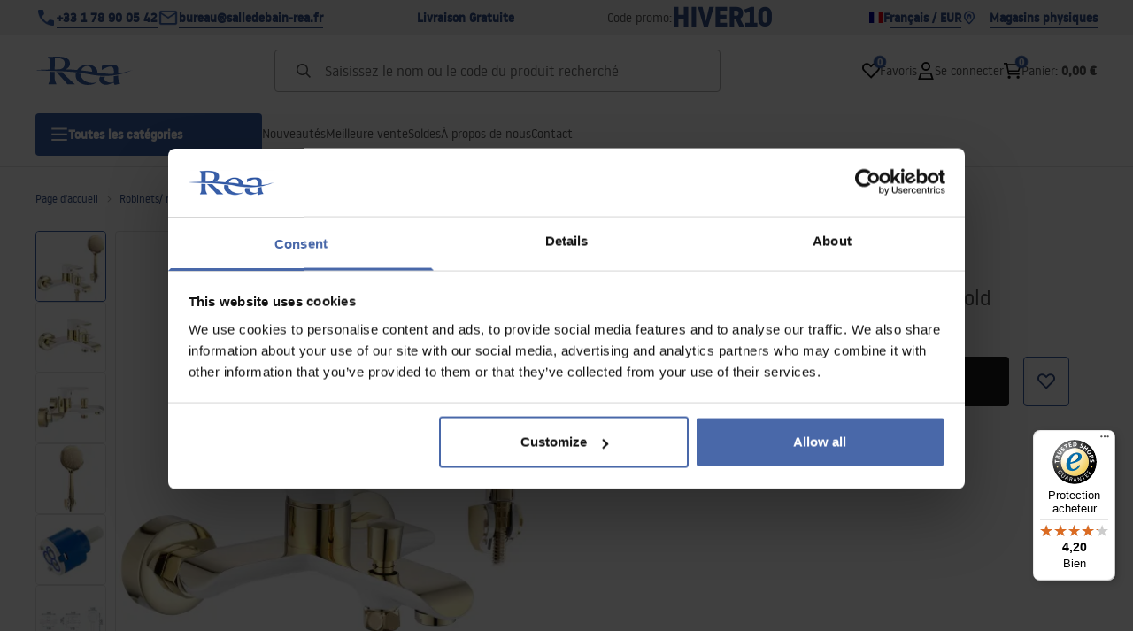

--- FILE ---
content_type: text/javascript
request_url: https://widgets.trustedshops.com/js/X030C374C0C2BE2994C63CC34C2C1A627.js
body_size: 1445
content:
((e,t)=>{const a={shopInfo:{tsId:"X030C374C0C2BE2994C63CC34C2C1A627",name:"salledebain-rea.fr",url:"salledebain-rea.fr",language:"fr",targetMarket:"FRA",ratingVariant:"WIDGET",eTrustedIds:{accountId:"acc-14d3dcae-f303-4740-a81e-16f8d8d09b64",channelId:"chl-44a9d31a-e02b-4e58-93f5-5df3ddde446c"},buyerProtection:{certificateType:"CLASSIC",certificateState:"PRODUCTION",mainProtectionCurrency:"EUR",classicProtectionAmount:2500,maxProtectionDuration:30,firstCertified:"2022-11-21 00:00:00"},reviewSystem:{rating:{averageRating:4.2,averageRatingCount:5,overallRatingCount:9,distribution:{oneStar:1,twoStars:0,threeStars:0,fourStars:0,fiveStars:4}},reviews:[{buyerFirstName:"Lucas",buyerlastName:"M.",average:5,buyerStatement:"Article livré en avance sur la date de livraison. Aucun problème. Très bien.",rawChangeDate:"2025-08-14T08:10:22.000Z",changeDate:"14/08/2025"},{buyerFirstName:"Emma",buyerlastName:"D.",average:5,rawChangeDate:"2025-07-25T10:48:25.000Z",changeDate:"25/07/2025"},{buyerFirstName:"Hugo",buyerlastName:"M.",average:5,buyerStatement:"Je ne regrette absolument pas mon achat, cette vasque est superbe, une forme originale et une belle qualité. Elle fait sensation!!!! Je recommande à 100%",rawChangeDate:"2025-07-10T07:53:31.000Z",changeDate:"10/07/2025"}]},features:["GUARANTEE_RECOG_CLASSIC_INTEGRATION","PRODUCT_REVIEWS","MARS_REVIEWS","MARS_EVENTS","DISABLE_REVIEWREQUEST_SENDING","MARS_QUESTIONNAIRE","MARS_PUBLIC_QUESTIONNAIRE","REVIEWS_AUTO_COLLECTION"],consentManagementType:"OFF",urls:{profileUrl:"https://www.trstd.com/fr-fr/reviews/salledebain-rea-fr",profileUrlLegalSection:"https://www.trstd.com/fr-fr/reviews/salledebain-rea-fr#legal-info",reviewLegalUrl:"https://help.etrusted.com/hc/fr/articles/23970864566162"},contractStartDate:"2022-10-31 00:00:00",shopkeeper:{name:"PODLASIAK ANDRZEJ CYLWIK sp. k.",street:"ul. Przędzalniana 60",country:"PL",city:"Białystok",zip:"15-688"},displayVariant:"full",variant:"full",twoLetterCountryCode:"FR"},"process.env":{STAGE:"prod"},externalConfig:{trustbadgeScriptUrl:"https://widgets.trustedshops.com/assets/trustbadge.js",cdnDomain:"widgets.trustedshops.com"},elementIdSuffix:"-98e3dadd90eb493088abdc5597a70810",buildTimestamp:"2026-01-24T05:41:28.211Z",buildStage:"prod"},r=a=>{const{trustbadgeScriptUrl:r}=a.externalConfig;let s=t.querySelector(`script[src="${r}"]`);s&&t.body.removeChild(s),s=t.createElement("script"),s.src=r,s.charset="utf-8",s.setAttribute("data-type","trustbadge-business-logic"),s.onerror=()=>{throw new Error(`The Trustbadge script could not be loaded from ${r}. Have you maybe selected an invalid TSID?`)},s.onload=()=>{e.trustbadge?.load(a)},t.body.appendChild(s)};"complete"===t.readyState?r(a):e.addEventListener("load",(()=>{r(a)}))})(window,document);